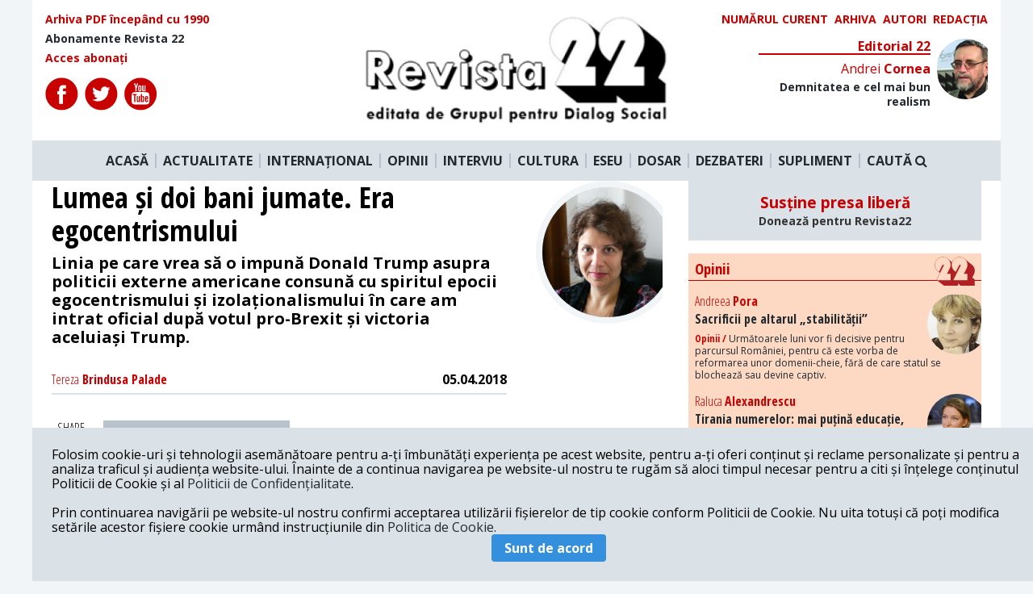

--- FILE ---
content_type: text/html; charset=UTF-8
request_url: https://revista22.ro/opinii/tereza-brindusa-palade/lumea-i-doi-bani-jumate-era-egocentrismului
body_size: 12227
content:
<!DOCTYPE html>

<html lang="en">
<head>
    <meta charset="utf-8">
    <meta http-equiv="X-UA-Compatible" content="IE=edge">
    <meta name="viewport" content="width=device-width, initial-scale=1.0, minimum-scale=1.0, maximum-scale=1.0, user-scalable=no"/>
    <meta name="robots" content="all">
    <meta name="HandheldFriendly" content="true"/>
    <meta name="csrf-token" content="ccd4IdmMv7EetsmwX9JIgmq3SWQUBM5nzc7O3KFi">
    <title>Revista 22</title>
    <meta name="copyright" content="Revista 22">
    <meta name="description"
          content=" Linia pe care vrea să o impună Donald Trump asupra politicii externe americane consună cu spiritul epocii egocentrismului și izolaționalismului în care am intrat oficial după votul pro-Brexit și victoria aceluiași Trump.">
    <meta name="keywords"
          content="Trump|siria|casa alba|sua|rusia|china|razboi comercial|amazon">
    <meta property="og:url" content="https://revista22.ro/opinii/tereza-brindusa-palade/lumea-i-doi-bani-jumate-era-egocentrismului"/>
    <meta property="og:type" content="article"/>
    <meta property="og:title"
          content="Lumea și doi bani jumate. Era egocentrismului | Revista 22"/>
    <meta property="og:description"
          content=" Linia pe care vrea să o impună Donald Trump asupra politicii externe americane consună cu spiritul epocii egocentrismului și izolaționalismului în care am intrat oficial după votul pro-Brexit și victoria aceluiași Trump."/>
    <meta property="og:image" content="/storage/HkMpAT85IfDopaPBKWaisxbeQS3Aytj33fPa8x00.png"/>
    <meta property="og:author" content="Revista 22"/>
    <meta property="og:locale" content="ro_RO"/>
    <meta property="fb:app_id" content="952983954757087" />

        <meta property="og:article:published_time" content="2018-04-05 00:00:00"/>
    <meta property="og:article:modified_time" content="2018-04-05 03:00:00"/>

    <link href="/css/app.css?id=757ddb36e77d27a96bd5" rel="stylesheet">
<script async src="https://pagead2.googlesyndication.com/pagead/js/adsbygoogle.js?client=ca-pub-3888727062976408"
     crossorigin="anonymous"></script>
<!-- Presshub -->
    <script>dataLayer = [];</script>
    <script src="https://revista22.ro/consent/config.js?v=3.0.7" type="text/javascript"></script>
    <meta charset="utf-8"/>
    <meta http-equiv="X-UA-Compatible" content="IE=edge"/>
    <meta name="viewport" content="width=device-width, initial-scale=1.0, minimum-scale=1.0, maximum-scale=1.0, user-scalable=no"/>
    <meta name="robots" content="all">
    <meta name="HandheldFriendly" content="true"/>
    <title>GDPR</title>
    <script>
        window.__cmp('getConsentData', 'vendorConsents', function(result) {
            console.log(result);
        });
        window.__cmp('getConsentData', null, function(result) {
            console.log(result.consentData);
        });
    </script>
    <script async='async' src='https://www.googletagservices.com/tag/js/gpt.js'></script>
    <script>
        var googletag = googletag || {};
        googletag.cmd = googletag.cmd || [];
    </script>
    <!-- <script>
        function isMobileDevice() {
            var ua = navigator.userAgent.toLowerCase();
            if (ua == null)
                return false;
            var match = new RegExp('iphone|ipod|android|blackberry|opera mini|opera mobi|nokia|symbian|windows ce|ppc;|iemobile|smartphone|up.browser|up.link|sonyericsson|motorola|tablet browser|midp|portalmmm|htc |htc_|htc-|sqh|hp |hp-|spv|palm|xda |xda_|vodafone|configuration/cldc|mmp|pocket|kindle|alcatel|samsung|sgh-|tianyu|openwave|wap_browser|wap browser|phone|asus');
            if (match.exec(ua) != null)
                return true;
            if (ua.length >= 4) {
                var match2 = new RegExp('acs-|amoi|benq|doco|eric|huaw|lct_|lg(-|/|_| |\w)*|leno|mobi|mot-|moto|nec-|pana|phil|sage|sams|sec-|sch-|sgh-|shar|sie-|sony|wap_|zte-');
                if (match2.exec(ua.substring(0, 4)) != null)
                    return true;
            }
            return false;
        }
        googletag.cmd.push(function() {
            if (isMobileDevice() === true) {
                googletag.defineSlot('/1011785/PressHUB/PH_970x250_top_site_billboard_p1', [[300, 50], [300, 100], [300, 250], [320, 50]], 'div-gpt-ad-1552075474831-0').addService(googletag.pubads());
                googletag.defineSlot('/1011785/PressHUB/PH_970x250_billboard_p2', [[320, 50], [300, 100], [300, 250], [300, 50]], 'div-gpt-ad-1552115443489-0').addService(googletag.pubads());
                googletag.defineSlot('/1011785/PressHUB/PH_300x250_sidebar_p1', [[300, 250]], 'div-gpt-ad-1552115578976-0').addService(googletag.pubads());
                googletag.defineSlot('/1011785/PressHUB/PH_300x250_sidebar_p2', [[300, 250]], 'div-gpt-ad-1552115751073-0').addService(googletag.pubads());
                googletag.defineSlot('/1011785/PressHUB/PH_300x250_sidebar_p3', [[300, 250]], 'div-gpt-ad-1550507280796-0').addService(googletag.pubads());
                googletag.defineSlot('/1011785/PressHUB/PH_580x400_intext_p1', [[300, 250]], 'div-gpt-ad-1550507336742-0').addService(googletag.pubads());
                googletag.defineSlot('/1011785/PressHUB/PH_580x400_intext_p2', [[300, 250]], 'div-gpt-ad-1550507454833-0').addService(googletag.pubads());
                googletag.defineSlot('/1011785/PressHUB/PH_580x400_intext_p3', [[300, 250]], 'div-gpt-ad-1550507508553-0').addService(googletag.pubads());
                googletag.defineSlot('/1011785/PressHUB/PH_580x400_finalarticol_p1', [[300, 250]], 'div-gpt-ad-1550507548972-0').addService(googletag.pubads());
            } else {
                googletag.defineSlot('/1011785/PressHUB/PH_970x250_top_site_billboard_p1', [[728, 90], [970, 250], [970, 90]], 'div-gpt-ad-1552075474831-0').addService(googletag.pubads());
                googletag.defineSlot('/1011785/PressHUB/PH_970x250_billboard_p2', [[728, 90], [970, 250], [970, 90]], 'div-gpt-ad-1552115443489-0').addService(googletag.pubads());
                googletag.defineSlot('/1011785/PressHUB/PH_300x250_sidebar_p1', [[300, 250], [300, 600]], 'div-gpt-ad-1552115578976-0').addService(googletag.pubads());
                googletag.defineSlot('/1011785/PressHUB/PH_300x250_sidebar_p2', [[300, 250], [300,600]], 'div-gpt-ad-1552115751073-0').addService(googletag.pubads());
                googletag.defineSlot('/1011785/PressHUB/PH_300x250_sidebar_p3', [[300, 250], [300, 600]], 'div-gpt-ad-1550507280796-0').addService(googletag.pubads());
                googletag.defineSlot('/1011785/PressHUB/PH_580x400_intext_p1', [[300, 250], [468, 250], [500, 160], [600, 160]], 'div-gpt-ad-1550507336742-0').addService(googletag.pubads());
                googletag.defineSlot('/1011785/PressHUB/PH_580x400_intext_p2', [[300, 250], [468, 250], [500, 160], [600, 160]], 'div-gpt-ad-1550507454833-0').addService(googletag.pubads());
                googletag.defineSlot('/1011785/PressHUB/PH_580x400_intext_p3', [[728, 90], [970, 250], [970, 90]], 'div-gpt-ad-1550507508553-0').addService(googletag.pubads());
                googletag.defineSlot('/1011785/PressHUB/PH_580x400_finalarticol_p1', [[300, 250], [580, 400], [468, 250], [500, 160], [600, 160], [600, 400]], 'div-gpt-ad-1550507548972-0').addService(googletag.pubads());
            }
            googletag.defineOutOfPageSlot('/1011785/PressHUB/PH_1x1_out_of_page', [1, 1], 'div-gpt-ad-1550574407152-0').addService(googletag.pubads());


            googletag.pubads().collapseEmptyDivs();
            googletag.pubads().setCentering(true);
            googletag.pubads().setTargeting('presshub', 'revista22');
            googletag.enableServices();
        });
    </script> -->
 <!-- Global site tag (gtag.js) - Google Analytics -->
<script async src="https://www.googletagmanager.com/gtag/js?id=UA-29339867-1"></script>
<script>
  window.dataLayer = window.dataLayer || [];
  function gtag(){dataLayer.push(arguments);}
  gtag('js', new Date());

  gtag('config', 'UA-29339867-1',{'anonymize_ip': true});
</script>

    <!-- <script async src="//pagead2.googlesyndication.com/pagead/js/adsbygoogle.js"></script>
    <script>
        (adsbygoogle = window.adsbygoogle || []).push({
            google_ad_client: "ca-pub-6506317937094325",
            enable_page_level_ads: true
        });
    </script>
    <script async custom-element="amp-auto-ads"
            src="https://cdn.ampproject.org/v0/amp-auto-ads-0.1.js">
    </script> -->

    <!-- Start GPT Async Tag -->
<!-- <script async='async' src='https://www.googletagservices.com/tag/js/gpt.js'></script>
<script>
  var gptadslots = [];
  var googletag = googletag || {cmd:[]};
</script>
<script>
  googletag.cmd.push(function() {
    //Adslot 1 declaration
    // gptadslots.push(googletag.defineSlot('/95005615/revista22/billboard', [[970,250],[300,250]], 'div-gpt-ad-2250541-1')
    //                          .addService(googletag.pubads()));
    //Adslot 2 declaration
    gptadslots.push(googletag.defineSlot('/95005615/revista22/box1', [[300,250]], 'div-gpt-ad-2250541-2')
                             .addService(googletag.pubads()));
    //Adslot 3 declaration
    gptadslots.push(googletag.defineSlot('/95005615/revista22/box2', [[300,250]], 'div-gpt-ad-2250541-3')
                             .addService(googletag.pubads()));

    googletag.pubads().collapseEmptyDivs();

    googletag.pubads().set('page_url', 'https://www.revista22.ro');

    googletag.enableServices();
  });
</script> -->
<!-- End GPT Async Tag -->

<script type="text/javascript" src="//thinkdigitalro.adocean.pl/files/js/ado.js"></script>
<script type="text/javascript">
/* (c)AdOcean 2003-2020 */
        if(typeof ado!=="object"){ado={};ado.config=ado.preview=ado.placement=ado.master=ado.slave=function(){};}
        ado.config({mode: "old", xml: false, consent: true, characterEncoding: true});
        ado.preview({enabled: true});
</script>

<script type="text/javascript">
/* (c)AdOcean 2003-2020, MASTER: thinkdigital_ro.revista22.ro.Desktop */
ado.master({id: 'mMbgOn4Jd99gawwJME8b3FZXYxElyBJFuflmJmm891D.37', server: 'thinkdigitalro.adocean.pl' });
</script>
    <script>
        loadADS = function() {
            /* (c)AdOcean 2003-2020, thinkdigital_ro.revista22.ro.Mobile.300x250_1 */
            setTimeout(function(){
                //ado.slave('adoceanthinkdigitalrokfkgkqlfoo', {myMaster: 'RKfm4rz20k6tU5.RTt_ov1SVYOOyuGMbj2FAJI8yX.7.w7' });
            }, 5000);
        }
    </script>
</head>

<body class="bg-grey-lighter">

<div class="" id="app">
<div id="fb-root"></div>
<div class="container mx-auto ">
    <div class="bg-white">
    <div class="row flex flex-row justify-between p-4">
        <div class="font-cond text-sm flex flex-col w-1/3">
            <a href="/arhiva" class="text-red font-bold mb-2">
                Arhiva PDF începând cu 1990
            </a>
            <a href="/pagina/abonamente-revista-22" class="font-bold mb-2">
                Abonamente Revista 22
            </a>
            <a href="" class="text-red font-bold">
                Acces abonați
            </a>

            <div class="flex mt-4">
                <a href="https://www.facebook.com/revista22.ro/" target="_blank" class="mr-2" rel="noreferrer">
                    <img src="/img/icons/fb.svg" alt="">
                </a>
                <a href="https://twitter.com/revista22" target="_blank" class="mr-2" rel="noreferrer">
                    <img src="/img/icons/twitter.svg" >
                </a>
                <a href="https://www.youtube.com/user/Revista22" target="_blank" class="mr-2" rel="noreferrer">
                    <img src="/img/icons/youtube.svg" >
                </a>
            </div>

        </div>

        <div class="logo mx-4 w-1/3">
            <a href="/">
                <img src="/img/logo.png" alt="">
            </a>
        </div>
        <div class="w-1/3">
            <div class="flex uppercase text-sm w-full justify-end">

                <a href="/revista/2026-01-20" class="text-red font-bold mr-2">
                    Numărul curent
                </a>

                <a href="/revista" class="text-red font-bold mr-2">
                    Arhiva
                </a>

                <a href="/autori" class="text-red font-bold mr-2">
                    Autori
                </a>

                <a href="/pagina/redactia" class="text-red font-bold">
                    Redacția
                </a>

            </div>

            <Editorial section="11"></Editorial>

        </div>

    </div>

    <nav class="main-nav flex bg-grey-light justify-center py-4 relative">
        <a href="/" class="font-bold px-2 border-r-2 border-grey">ACASĂ</a>
        <a href="/actualitate-interna" class="font-bold px-2 border-r-2 border-grey">ACTUALITATE</a>
        <a href="/international" class="font-bold px-2 border-r-2 border-grey">INTERNAȚIONAL</a>
        <a href="/opinii" class="font-bold px-2 border-r-2 border-grey">OPINII</a>
        <a href="/interviu" class="font-bold px-2 border-r-2 border-grey">INTERVIU</a>
        <a href="/cultura" class="font-bold px-2 border-r-2 border-grey">CULTURA</a>
        <a href="/eseu" class="font-bold px-2 border-r-2 border-grey">ESEU</a>
        <a href="/dosar" class="font-bold px-2 border-r-2 border-grey">DOSAR</a>
        <a href="/dezbateri-gds" class="font-bold px-2 border-r-2 border-grey">DEZBATERI</a>
        <a href="/suplimente" class="font-bold px-2 border-r-2 border-grey">SUPLIMENT</a>
        <a class="font-bold px-2 cursor-pointer" @click.prevent="searchOpen = !searchOpen">
                    CAUTĂ <i class="fa fa-search" aria-hidden="true"></i>
        </a>
    </nav>
    <div class="search w-full p-4 bg-grey-light" v-if="searchOpen" v-cloak>
        <form action="https://revista22.ro/search">
            <input type="text" class="w-full text-center py-3 bg-grey-lightest rounded text-black font-bold font-cond"
                   placeholder="Caută" name="q">
        </form>
    </div>

</div>

<!-- Async AdSlot 1 for Ad unit 'revista22/billboard' ### Size: [[970,250],[300,250]] -->
<!-- Adslot's refresh function: googletag.pubads().refresh([gptadslots[0]]) -->
<!-- <div id='div-gpt-ad-2250541-1' class="mx-auto flex justify-center my-4" >
  <script>
    googletag.cmd.push(function() { googletag.display('div-gpt-ad-2250541-1'); });
  </script>
</div> -->
<!-- End AdSlot 1 -->    
    <div class="mx-auto h-full bg-white">
        
    <div class="grid grid-columns-12 grid-gap-8 px-6">
        <div class="col-span-8">
            <div class="grid grid-columns-12 grid-gap-4">

                <div class="col-span-9">

                <h1 class="text-4xl font-cond font-bold mb-2">
                    Lumea și doi bani jumate. Era egocentrismului
                </h1>

                <p class="font-bold text-xl text-nw-grey">
                     Linia pe care vrea să o impună Donald Trump asupra politicii externe americane consună cu spiritul epocii egocentrismului și izolaționalismului în care am intrat oficial după votul pro-Brexit și victoria aceluiași Trump.
                </p>

                <div class="pb-2 text-nw-grey border-b-2  broder-black  flex mt-8  w-full font-bold">
                    <span class="font-cond mr-auto block text-red">
                        <span class="font-normal font-cond">Tereza</span> Brindusa Palade
                    </span>
                        05.04.2018
                                        </div>

                </div>


                    <div class="relative overflow-hidden col-span-3">
                        <img class="rounded-full border-8 absolute border-grey-lighter bg-grey-light " style="right: -20px" src="/storage/HkMpAT85IfDopaPBKWaisxbeQS3Aytj33fPa8x00.png"
                             alt="">
                    </div>


            </div>

            <div class="grid grid-columns-12 grid-gap-4 mt-8 relative">
  <div class="col-span-1 icons text-center ">
    <div class="sticky pin-t">
        <span class="mb-2 border-b-2 border-black block font-cond">SHARE</span>
        <a href="#" id="shareBtn" target="_blank" class="mt-2 block">
            <img src="https://revista22.ro/img/icons/color/fb.svg" alt="">
        </a>
        <a href="https://twitter.com/share?text=Lumea și doi bani jumate. Era egocentrismului&amp;url=https://revista22.ro/opinii/tereza-brindusa-palade/lumea-i-doi-bani-jumate-era-egocentrismului&amp;hashtags=Trump,siria,casa alba,sua,rusia,china,razboi comercial,amazon" target="_blank" class="mt-2 block">
            <img src="https://revista22.ro/img/icons/color/twitter.svg" alt="">
        </a>
        <a href="https://www.linkedin.com/shareArticle?mini=true&amp;url=https://revista22.ro/opinii/tereza-brindusa-palade/lumea-i-doi-bani-jumate-era-egocentrismului&amp;title=Lumea și doi bani jumate. Era egocentrismului&amp;summary= Linia pe care vrea să o impună Donald Trump asupra politicii externe americane consună cu spiritul epocii egocentrismului și izolaționalismului în care am intrat oficial după votul pro-Brexit și victoria aceluiași Trump." target="_blank" class="mt-2 block">
            <img src="https://revista22.ro/img/icons/color/linkedin.svg" alt="">
        </a>
        <a href="#comments" class="mt-2 block relative txt-center">
            <span class="ml-2 font-cond font-bold text-sm text-red absolute" style="top:7px; left:10px">5</span>
            <img src="https://revista22.ro/img/icons/color/comments.svg" alt="">
        </a>
    </div>
</div>    <div class="tw22-main col-span-11">
        <div class="tw2-content text-left">
            <div class="tw2-article-content font-arial text-xl">
                <div class="float-left mr-4 mb-2  w-1/3 bg-grey p-4">
        <h4 class="text-xl uppercase mb-4 font-cond text-red">De același autor</h4>
    <sametopic article="70270482" url="/api/sameauthor/"></sametopic>
    </div>
                    <p>&nbsp;</p>

<p>&nbsp;</p>

<p>&nbsp;</p>

<p>&nbsp;</p>

<p>Spre uimirea Pentagonului, a Consiliului Național de Securitate și a Departamentului de Stat &ndash; și spre consternarea aliaților kurzi &ndash;, imprevizibilul Donald Trump a anunțat de cur&acirc;nd că SUA &icirc;și va retrage trupele angajate &icirc;n Siria &icirc;n coaliția &icirc;mpotriva Statului Islamic. Trump a decis să &icirc;nghețe și fondurile americane pentru reconstrucția post-belică din această țară devastată, de care ar trebui &bdquo;să se ocupe alții&rdquo;. Anunțul retragerii trupelor a fost justificat cu o logică de contabil, prin lipsa &bdquo;beneficiilor&rdquo; pentru SUA a fondurilor investite &icirc;n campania militară din Siria. Au urmat, la Casa Albă, niște confruntări tensionate &icirc;ntre Trump și consilierii săi pe probleme de securitate &ndash; cu toții convinși că o retragere prematură din războiul sirian e cel puțin hazardată. SUA &icirc;și va menține trupele din Siria, s-a decis &icirc;n final, dar numai pentru scurtă vreme.</p>

<p>&nbsp;</p>

<p>&nbsp;&nbsp; Linia pe care vrea să o impună Donald Trump asupra politicii externe americane consună cu spiritul epocii egocentrismului și izolaționalismului &icirc;n care am intrat oficial după votul pro-Brexit și victoria aceluiași Trump. Consună și cu voința comună a lui Erdogan, Rohani și Putin, afirmată &icirc;n &icirc;nt&acirc;lnirea lor recentă de la Ankara, de a vedea trupele americane părăsind Siria &ndash; Erdogan pentru a pune capăt ambițiilor teritoriale ale kurzilor, iar Rohani și Putin pentru a sprijini consolidarea post-belică a lui Bashar al-Assad. Practic, deciziile lui Trump convin de minune politicii externe a Rusiei, Turciei și Iranului, precum și liderului de la Damasc.</p>

<p>&nbsp;</p>

<p>&nbsp;&nbsp; Cu această filozofie egocentrică, Trump nu face dec&acirc;t să abandoneze și mai clar principiile bazate pe cooperare internațională și solidaritate ce au consolidat alianțele occidentale după Al Doilea Război Mondial. De atunci, efortul ONU a fost susținut masiv &icirc;n special de Statele Unite. Filozofia &bdquo;America first&rdquo; &ndash; ce are tot felul de replici europene ca &bdquo;Hungary first&rdquo; sau &bdquo;Italians first&rdquo; &ndash; sfidează &icirc;n schimb vechea ordine liberală și &icirc;ncepe, iată, să influențeze dinamica relațiilor internaționale.&nbsp;</p>

<p>&nbsp;</p>

<p>&nbsp; &nbsp; Principalii beneficiari ai retragerii izolaționist-egocentrice a SUA orchestrate de președintele Trump sunt așadar dictatorii din Rusia, Turcia și Iran. La această politică se adaugă tarifele protecționiste prin care SUA se războiește comercial cu China. Și alte acțiuni discutabile ale aceluiași Trump, cum ar fi de pildă rafalele sale recente pe Twitter &icirc;mpotriva &nbsp;retailer-ului online Amazon &ndash; Trump susține astfel implicit concurența chineză, mai ales pe&nbsp; &nbsp;rivalul asiatic al Amazon-ului, Alibaba. &Icirc;n paralel, Unchiul Sam vrea să construiască ziduri la frontiere, &icirc;n timp ce China crește economic prin extinderea relațiilor comerciale și construirea de drumuri &icirc;ntre continente. Pe scurt, China tinde să devină noul ambasador al globalizării, profit&acirc;nd de voința de retragere a Americii &icirc;n era Trump.&nbsp;</p>

<p>&nbsp;</p>

<p>&nbsp; &nbsp; Administrația Trump a numit oficial China și Rusia &bdquo;puteri revizioniste&rdquo;. Trump e &icirc;nsă funciar lipsit de o strategie coerentă de a se confrunta cu acest revizionism și privește politica acestor state &icirc;n stilul său naționalist-egocentric tipic, doar ca pe niște provocări la adresa SUA. &Icirc;n realitate, revizionismul de la Răsărit, susținut de egocentrismul politicii sale care slăbește Occidentul, e o provocare și pentru ordinea globală. O ordine mondială dominată de o țară precum China și lăsată la cheremul Rusiei expansioniste e dezirabilă numai dacă o privești din perspectiva &icirc;ngustă a oligarhilor ruși sau a afaceriștilor chinezi. Nici egocentrismele europene nu folosesc dec&acirc;t unor minorități. De pildă, &icirc;n Italia s-a ajuns, cu retorica &bdquo;Italians first&rdquo;, la ascensiunea periculoasă pentru stabilitatea UE a unor partide extremiste și populiste ca Lega (un partid &icirc;nfrățit cu Frontul Național al Marinei Le Pen) și M5S (o mișcare populistă eurosceptică).</p>

<p>&nbsp;</p>

<p>&nbsp;&nbsp; Lumea &icirc;n care se răsp&acirc;ndesc politicile egocentric-izolaționiste &icirc;n detrimentul cooperării nu arată deloc magnific și nici nu pare să conducă la jocuri &bdquo;win-win&rdquo;. O asemenea lume poate favoriza norme internaționale arbitrare, dacă țări autoritare ce prosperă economic ajung să-și impună puterea asupra actorilor mai slabi. Individualismele colective au permis &icirc;n trecut ascensiunea lui Hitler și au trecut cu vederea crimele lui Stalin sau n-au reușit să vadă dec&acirc;t prea t&acirc;rziu duplicitatea Kremlinului. Și, mai devreme sau mai t&acirc;rziu, confruntarea cu actori non-democratici care prosperă și vor să schimbe regulile jocului și să domine lumea e inevitabilă. America a &icirc;nvățat, după două războaie mondiale, lecția amară că izolaționismul egocentric nu e niciodată răspunsul potrivit pe o scenă internațională dominată de tirani cu ambiții expansioniste.</p>

<p>&nbsp;</p>

<p>&nbsp;&nbsp; Ronald Reagan era pe deplin conștient de aceste lecții ale istoriei și politica sa externă a dovedit-o. Dar, &icirc;ntre timp, după războaiele epuizante din Afganistan și Irak, pentru a nu mai vorbi de coaliția &icirc;mpotriva Statului Islamic, americanii au obosit să mai intervină &icirc;n treburile altora. Donald Trump nu e o cauză, ci un simptom al epuizării. Excentric, rebel față de ordinea globală liberală și programatic neinteresat de dificultățile altor țări, Trump pare deopotrivă un simptom al extenuării și al amneziei istorice. Dar dacă, pe acest fond, SUA &icirc;ngăduie expansiunea unor &bdquo;puteri revizioniste&rdquo;, mai devreme sau mai t&acirc;rziu va plăti costurile izolaționismului său. Dacă practică, sub conducerea unui lider lipsit de viziune ca Trump, o politică sinucigașă &icirc;n calitate de lider global, modelul chinezesc va cuceri nestingherit lumea, ajung&acirc;nd probabil să preia și rolul arbitrului internațional rezervat Unchiului Sam după Al Doilea Război Mondial. Și &icirc;nlocuind &icirc;n acest proces și valorile democrației liberale cu un tip de organizare politică cu care diverși lideri autoritari din lume se m&acirc;ndresc deja: ordinea iliberală. Fără libertate de exprimare, fără domnia legii, fără separația puterilor, fără drepturi pentru minoritari și oameni vulnerabili.</p>

<p>&nbsp;</p>

<p>&nbsp;&nbsp; Altfel spus, lumea poate recădea &icirc;n &bdquo;starea naturală&rdquo; a domniei celui mai puternic. &Icirc;ntr-o asemenea lume, dragostea de libertate a cetățenilor americani ar fi dată uitării. &Icirc;n timp ce americanii &icirc;și trimit trupele să păzească granița cu Mexicul, chinezii reconstruiesc Drumul Mătăsii. Americanii au exportat libertatea și drepturile omului &ndash; chinezii exportă bunuri de consum la cele mai mici prețuri. Și mulți văd &icirc;n &bdquo;Visul Chinezesc&rdquo; o proiecție a viitorului, uit&acirc;nd de represiunea politică din țara condusă cu m&acirc;nă forte de Xi Jinping. Deși, ne putem consola, mai sunt și alți candidați la statutul de lider global, &icirc;n vidul generat de politica lui Trump: Europa, Canada, Japonia. Democrația liberală nu a murit. Dar orice &icirc;nchidere izolaționistă &icirc;i pune viața &icirc;n pericol.&nbsp;</p>

<p>&nbsp; &nbsp;</p>

<p>&nbsp;</p>

                         </div>
        </div>
    </div>
</div>

            <div class="flex w-full mt-8 mb-2">
            <span class="text-xl uppercase mb-4 font-cond font-bold mr-2 text-red">
                TAGS:
            </span>
            <div class="flex flex-wrap">
                            <a href="/tag/trump">
                    <span class="uppercase font-cond font-bold px-2 mr-2 mb-2 block bg-grey text-black text-xl">Trump</span>
                </a>
                            <a href="/tag/siria">
                    <span class="uppercase font-cond font-bold px-2 mr-2 mb-2 block bg-grey text-black text-xl">siria</span>
                </a>
                            <a href="/tag/casa-alba">
                    <span class="uppercase font-cond font-bold px-2 mr-2 mb-2 block bg-grey text-black text-xl">casa alba</span>
                </a>
                            <a href="/tag/sua">
                    <span class="uppercase font-cond font-bold px-2 mr-2 mb-2 block bg-grey text-black text-xl">sua</span>
                </a>
                            <a href="/tag/rusia">
                    <span class="uppercase font-cond font-bold px-2 mr-2 mb-2 block bg-grey text-black text-xl">rusia</span>
                </a>
                            <a href="/tag/china">
                    <span class="uppercase font-cond font-bold px-2 mr-2 mb-2 block bg-grey text-black text-xl">china</span>
                </a>
                            <a href="/tag/razboi-comercial">
                    <span class="uppercase font-cond font-bold px-2 mr-2 mb-2 block bg-grey text-black text-xl">razboi comercial</span>
                </a>
                            <a href="/tag/amazon">
                    <span class="uppercase font-cond font-bold px-2 mr-2 mb-2 block bg-grey text-black text-xl">amazon</span>
                </a>
                        </div>
            </div>

            <comments :article="70270482"></comments>

                            <div class="samesection bg-grey-lighter p-4">
                    <h4 class="text-xl uppercase mb-4 font-cond text-red">Mai multe articole din secțiunea actualitate internă</h4>
                    <div class="grid grid-columns-4 grid-gap-4">
                        <a href="/actualitate-interna/romania-rezultat-istoric-la-campionatele-eurasiatice-de-debate-din-istanbul">
                <figure class="img-crop img-43 relative z-0">
                    <img class="w-full"
                         src="https://revista22.ro/storage/storage/media/2026/01/Foto debate.jpeg"
                         alt="">
                </figure>
                <div class="font-cond font-bold py-2">
                    România, rezultat istoric la Campionatele EurAsiatice de Debate din Istanbul
                </div>
            </a>
                                <a href="/actualitate-interna/ministrul-psd-al-justitiei-radu-marinescu-si-a-plagiat-56-din-teza-de-doctorat">
                <figure class="img-crop img-43 relative z-0">
                    <img class="w-full"
                         src="https://revista22.ro/storage/storage/media/2026/01/Marinescu, PSD justitie.jpeg"
                         alt="">
                </figure>
                <div class="font-cond font-bold py-2">
                    Ministrul PSD al Justiției, Radu Marinescu, și-a plagiat 56% din teza de doctorat
                </div>
            </a>
                                <a href="/actualitate-interna/legea-pensiilor-magistratilor-blocata-din-nou-de-judecatorii-propusi-de-psd-in-ccr">
                <figure class="img-crop img-43 relative z-0">
                    <img class="w-full"
                         src="https://revista22.ro/storage/storage/media/2023/08/ccr.jpg"
                         alt="">
                </figure>
                <div class="font-cond font-bold py-2">
                    Legea pensiilor magistraților, blocată din nou de judecătorii propuși de PSD în CCR
                </div>
            </a>
                                <a href="/actualitate-interna/zeci-de-ziaristi-institutii-si-ong-uri-protesteaza-public-impotriva-atacurilor-la-adresa-recorder">
                <figure class="img-crop img-43 relative z-0">
                    <img class="w-full"
                         src="https://revista22.ro/storage/storage/media/2019/05/toti ptr justitie.jpeg"
                         alt="">
                </figure>
                <div class="font-cond font-bold py-2">
                    Zeci de ziariști, instituții și ONG-uri protestează public împotriva atacurilor la adresa Recorder
                </div>
            </a>
                                <a href="/actualitate-interna/cristi-danilet-a-castigat-la-cedo-judecatorii-se-pot-exprima-in-chestiuni-de-interes-public">
                <figure class="img-crop img-43 relative z-0">
                    <img class="w-full"
                         src="https://revista22.ro/storage/storage/media/2025/12/Cristi Danile.jpg"
                         alt="">
                </figure>
                <div class="font-cond font-bold py-2">
                    Cristi Danileț a câștigat la CEDO: Judecătorii se pot exprima în chestiuni de interes public
                </div>
            </a>
                                <a href="/actualitate-interna/gds-isi-exprima-solidaritatea-cu-magistratii-care-au-ales-sa-vorbeasca">
                <figure class="img-crop img-43 relative z-0">
                    <img class="w-full"
                         src="https://revista22.ro/storage/storage/media/2020/09/gds sigla.jpg"
                         alt="">
                </figure>
                <div class="font-cond font-bold py-2">
                    GDS își exprimă solidaritatea cu magistrații care au ales să vorbească
                </div>
            </a>
                                <a href="/actualitate-interna/peste-800-de-magistrati-ii-sustin-pe-judecatorii-care-denunta-abuzurile-din-justitie">
                <figure class="img-crop img-43 relative z-0">
                    <img class="w-full"
                         src="https://revista22.ro/storage/storage/media/2025/12/foto pag 6 Maci.jpg"
                         alt="">
                </figure>
                <div class="font-cond font-bold py-2">
                    Peste 800 de magistrați îi susțin pe judecătorii care denunță abuzurile din justiție
                </div>
            </a>
                                <a href="/actualitate-interna/cine-este-judecatoarea-raluca-morosanu-cea-a-criticat-in-fata-conducerea-cab">
                <figure class="img-crop img-43 relative z-0">
                    <img class="w-full"
                         src="https://revista22.ro/storage/storage/media/2025/12/Curtea de apel bucuresti - jud Morosanu.jpg"
                         alt="">
                </figure>
                <div class="font-cond font-bold py-2">
                    Cine este judecătoarea Raluca Moroșanu, cea a criticat în față conducerea CAB
                </div>
            </a>
            </div>


                </div>
            
    </div>
     <div class="col-span-4">
            <!-- <div style="width: 300px; height: 250px;" class="block mx-auto mb-4  flex justify-center">

<div id='div-gpt-ad-2250541-2'>
  <script>
    googletag.cmd.push(function() { googletag.display('div-gpt-ad-2250541-2'); });
  </script>
</div>

</div> -->

<div style="background: #dae1e7; text-align: center; padding: 1rem; margin-bottom: 1rem">
    <h3>
        <a href="/pagina/sustine-presa-libera" style="color: #c80000">Susține presa liberă<br><small style="font-size: .75em; color: #333;">Donează pentru Revista22</small></a>
    </h3>
</div>

<div class="bg-bej relative mb-4">
    <h3 class="font-bold font-cond border-b border-red mb-4 relative text-red pl-2 pt-2 pb-1">
        Opinii
        <img src="/img/22-red.svg" class="absolute pin-r mr-2 -mt-1" width="50" alt="">
    </h3>
    <main-opinii section="4"></main-opinii>
</div>
<!-- <div id="pnl-ads-div-insidearticle">
  <script>
    window.googletag = window.googletag || {cmd: []};
    googletag.cmd.push(function() {
    googletag.defineSlot('/21852700543/revista22/300x250', [300, 250], 'pnl-ads-div-insidearticle').addService(googletag.pubads());
    googletag.enableServices();
    googletag.display('pnl-ads-div-insidearticle');
    });
  </script>
</div> -->

<!-- <div id="adoceanthinkdigitalrokfkgkqlfoo"></div>
<script type="text/javascript">
/* (c)AdOcean 2003-2020, thinkdigital_ro.revista22.ro.Mobile.300x250_1 */
ado.slave('adoceanthinkdigitalrokfkgkqlfoo', {myMaster: 'RKfm4rz20k6tU5.RTt_ov1SVYOOyuGMbj2FAJI8yX.7.w7' });
</script> -->

<!-- <a href="https://www.moraruprimar.ro/"><img src="/img/reclama/mica.jpg" alt="Andrian Moraru" width="300" height="250"></a> -->

<!-- <a href="https://www.facebook.com/pnl.ro/"><img src="/img/reclama/mica.jpg" alt="Partidul Naţional Liberal" width="300" height="250"></a> -->

<div id="adoceanthinkdigitalrowbommletka"></div>
<script type="text/javascript">
/* (c)AdOcean 2003-2020, thinkdigital_ro.revista22.ro.Desktop.300x250_300x600_1 */
ado.slave('adoceanthinkdigitalrowbommletka', {myMaster: 'mMbgOn4Jd99gawwJME8b3FZXYxElyBJFuflmJmm891D.37' });
</script><div class="relative">
    <h3 class="font-bold font-cond border-b border-red mb-4 relative text-red pl-2 pt-2 pb-1">
           RECOMANDAREA EDITORILOR
            <img src="/img/22-red.svg" class="absolute pin-r mr-2 -mt-1" width="50" alt="">
    </h3>

     <recomandari section="1"></recomandari>
     <recomandari section="2"></recomandari>

</div>

<!--START TAG MONITORIZARE-->
<script type="text/javascript" src="https://synocdn.com/js/syno_score_mipo.js"></script>
<script>
var ssObj = window.synoScore || (window.parent?window.parent.synoScore:0);
if(ssObj){
    ssObj.reportImp('07fe2a80919375106d700ec52205942cd4d127b1.png','1180496');
}
</script>
<!--SFARSIT TAG MONITORIZARE-->

<!-- <div id="reclama-300">
  <script>
    window.googletag = window.googletag || {cmd: []};
    googletag.cmd.push(function() {
    googletag.defineSlot('/21852700543/revista22/300x600', [300, 600], 'reclama-300').addService(googletag.pubads());
    googletag.enableServices();
    googletag.display('reclama-300');
    });
  </script>
</div> -->

<!-- <div id="adoceanthinkdigitalrowbommletka"></div>
<script type="text/javascript">
/* (c)AdOcean 2003-2020, thinkdigital_ro.revista22.ro.Desktop.300x250_300x600_1 */
ado.slave('adoceanthinkdigitalrowbommletka', {myMaster: 'mMbgOn4Jd99gawwJME8b3FZXYxElyBJFuflmJmm891D.37' });
</script> -->

<!-- <a href="https://www.moraruprimar.ro/"><img src="/img/reclama/medie.jpg" alt="Andrian Moraru" width="300" height="600"></a> -->


<!-- <a href="https://www.facebook.com/pnl.ro/"><img src="/img/reclama/medie.jpg" alt="Partidul Naţional Liberal" width="300" height="600"></a> -->

<div id="adoceanthinkdigitalrotcftpiohez"></div>
<script type="text/javascript">
/* (c)AdOcean 2003-2020, thinkdigital_ro.revista22.ro.Desktop.300x250_300x600_2 */
ado.slave('adoceanthinkdigitalrotcftpiohez', {myMaster: 'mMbgOn4Jd99gawwJME8b3FZXYxElyBJFuflmJmm891D.37' });
</script>
<!-- <div style="width: 300px; height: 250px;" class="block mx-auto mb-4  flex justify-center">

<div id='div-gpt-ad-2250541-3'>
  <script>
    googletag.cmd.push(function() { googletag.display('div-gpt-ad-2250541-3'); });
  </script>
</div>

</div> -->


<div class="bg-bej my-4">
    <h3 class="font-bold font-cond border-b border-red mb-4 text-red pl-2 pt-2 pb-1 relative">
        Bref
        <img src="/img/22-red.svg" class="absolute pin-r mr-2 -mt-1" width="50" alt="">
    </h3>
    <category category="bref"></category>

    <h3 class="font-bold border-b border-red mb-4 text-red pl-2 pt-2 pb-1 relative">
        Media Culpa
        <img src="/img/22-red.svg" class="absolute pin-r mr-2 -mt-1" width="50" alt="">
    </h3>
    <category category="media-culpa"></category>

    <h3 class="font-bold font-cond border-b border-red mb-4 text-red pl-2 pt-2 pb-1 relative">
        Vis a Vis
        <img src="/img/22-red.svg" class="absolute pin-r mr-2 -mt-1" width="50" alt="">
    </h3>
    <category category="vis-a-vis"></category>
</div>

<!-- <div style="width: 300px; height: 600px;" class="bg-grey block mx-auto mb-4  flex justify-center"></div> -->

<div class="bg-bej relative mb-4">
         <h3 class="font-bold font-cond border-b border-red mb-4 relative text-red pl-2 pt-2 pb-1">
            Opinii
            <img src="/img/22-red.svg" class="absolute pin-r mr-2 -mt-1" width="50" alt="">
        </h3>
        <opinii url="/api/getopinii?limit=7"></opinii>
</div>
        </div>
</div>



    </div>

     <div class="bg-white border-t border-red grid grid-columns-3 grid-gap-8 ">

    <div class="p-4">
        <h4 class="font-bold mb-2 text-xl text-red">Redacția</h4>
        <p class="text-left font-cond font-sm mb-2">
        Calea Victoriei 120, Sector 1, Bucuresti, Romania <br>
        Tel: +4021 3112208 <br>
        Fax: +4021 3141776 <br>
        Email: <a href="/cdn-cgi/l/email-protection" class="__cf_email__" data-cfemail="235146474240574a42635146554a50574211110d514c">[email&#160;protected]</a>
        </p>
        <img width="75" src="/img/22.svg"/>
        <p class="font-bold font-cond mt-2">
            Revista 22 este editata de <br>
            <span class="text-red font-cond">Grupul pentru Dialog Social</span>
        </p>
    </div>

    <div class="p-4 relative" style="background:#9E9595">
        <h4 class="font-bold mb-2 text-xl text-red">Abonamente ediția tipărită</h4>
        <p class="font-cond text-white text-sm font-bold">
            Abonamente interne cu <br>
            expediere prin poștă<br><br>
            45 lei pe 3 luni<br>
            80 lei pe 6 luni<br>
            150 lei pe 1 an<br><br>

            Abonamente interne cu <br>
            ridicare de la redacție<br><br>
            36 lei pe 3 luni<br>
            62 lei pe 6 luni<br>
            115 lei pe 1 an
        </p>
        <img class="absolute pin-b pin-r z-10 -mr-4" style="" src="/img/icon-rev.png"/>
    </div>

    <div class="p-4">
        <h4 class="font-bold mb-2 text-xl text-red">Abonare la newsletter</h4>
    </div>

</div>

<div class="text-center text-red text-small font-bold font-cond py-4">
      © 2026 Revista 22
</div>

    <div class="fixed z-50 bg-grey-light pin-b w-full flex flex-wrap items-center p-6" id="footercookies"
         v-show="cookieBar" style="display: none">

        <div class=" ">
            Folosim cookie-uri și tehnologii asemănătoare pentru a-ți îmbunătăți experiența pe acest website, pentru
            a-ți oferi conținut și reclame personalizate și pentru a analiza traficul și audiența website-ului.
            Înainte de a continua navigarea pe website-ul nostru te rugăm să aloci timpul necesar pentru a citi și
            înțelege conținutul Politicii de Cookie și al <a href="/pagina/politica-de-confidentialitate"
                                                             target="_blank">Politicii de Confidențialitate</a>.
            <br><br>

            Prin continuarea navigării pe website-ul nostru confirmi acceptarea utilizării fișierelor de tip cookie
            conform Politicii de Cookie. Nu uita totuși că poți modifica setările acestor fișiere cookie urmând
            instrucțiunile din <a href="/pagina/politica-de-confidentialitate" target="_blank">Politica de
                Cookie.</a> <br>


        </div>

        <button class="bg-blue hover:bg-blue-dark text-white mx-auto font-bold py-2 px-4 rounded"
                v-on:click="giveConsent()">Sunt de acord
        </button>


    </div>


</div>
</div>

<script data-cfasync="false" src="/cdn-cgi/scripts/5c5dd728/cloudflare-static/email-decode.min.js"></script><script src="/js/app.js?id=00f5efaddcaae951ac69"></script>

<script>
    window.fbAsyncInit = function () {
        FB.init({
            appId: '952983954757087',
            autoLogAppEvents: true,
            xfbml: true,
            version: 'v2.11'
        });
    };
    (function (d, s, id) {
        var js, fjs = d.getElementsByTagName(s)[0];
        if (d.getElementById(id)) return;
        js = d.createElement(s);
        js.id = id;
        js.src = 'https://connect.facebook.net/en_US/sdk.js#xfbml=1&version=v3.0&appId=952983954757087&autoLogAppEvents=1';
        fjs.parentNode.insertBefore(js, fjs);
    }(document, 'script', 'facebook-jssdk'));
</script>



    <script async>
        document.getElementById('shareBtn').onclick = function () {
            event.preventDefault();
            FB.ui({
                method: 'share',
                display: 'popup',
                href: 'https://revista22.ro/opinii/tereza-brindusa-palade/lumea-i-doi-bani-jumate-era-egocentrismului',
            }, function (response) {
            });
        }
    </script>

<!-- <amp-auto-ads type="adsense"
              data-ad-client="ca-pub-6506317937094325">
</amp-auto-ads> -->
<script>
    document.getElementById('shareBtn').onclick = function () {
        event.preventDefault();
        FB.ui({
            method: 'share',
            display: 'popup',
            href: 'https://revista22.ro/opinii/tereza-brindusa-palade/lumea-i-doi-bani-jumate-era-egocentrismului',
        }, function (response) {
        });
    }
</script>

<script>
    function nodeScriptReplace(node) {
        if ( nodeScriptIs(node) === true ) {
            node.parentNode.replaceChild( nodeScriptClone(node) , node );
        }
        else {
            var i = -1, children = node.childNodes;
            while ( ++i < children.length ) {
                nodeScriptReplace( children[i] );
            }
        }

        return node;
    }
    function nodeScriptClone(node){
        var script  = document.createElement("script");
        script.text = node.innerHTML;

        var i = -1, attrs = node.attributes, attr;
        while ( ++i < attrs.length ) {
            script.setAttribute( (attr = attrs[i]).name, attr.value );
        }
        return script;
    }

    function nodeScriptIs(node) {
        return node.tagName === 'SCRIPT';
    }

    $(document).ready(function () {
        $('code').each(function () {
            var code = this;
            var div = document.createElement('div');
            div.innerHTML = code.innerText;
            code.parentElement.replaceChild(div, code);

            nodeScriptReplace(div);
        })
    })
</script>
<script defer src="https://static.cloudflareinsights.com/beacon.min.js/vcd15cbe7772f49c399c6a5babf22c1241717689176015" integrity="sha512-ZpsOmlRQV6y907TI0dKBHq9Md29nnaEIPlkf84rnaERnq6zvWvPUqr2ft8M1aS28oN72PdrCzSjY4U6VaAw1EQ==" data-cf-beacon='{"version":"2024.11.0","token":"9ef2df95262c4594abd467f72940f731","r":1,"server_timing":{"name":{"cfCacheStatus":true,"cfEdge":true,"cfExtPri":true,"cfL4":true,"cfOrigin":true,"cfSpeedBrain":true},"location_startswith":null}}' crossorigin="anonymous"></script>
</body>
</html>


--- FILE ---
content_type: text/html; charset=utf-8
request_url: https://www.google.com/recaptcha/api2/aframe
body_size: 267
content:
<!DOCTYPE HTML><html><head><meta http-equiv="content-type" content="text/html; charset=UTF-8"></head><body><script nonce="pCeTLf_1RlEiPo0PXZqbbQ">/** Anti-fraud and anti-abuse applications only. See google.com/recaptcha */ try{var clients={'sodar':'https://pagead2.googlesyndication.com/pagead/sodar?'};window.addEventListener("message",function(a){try{if(a.source===window.parent){var b=JSON.parse(a.data);var c=clients[b['id']];if(c){var d=document.createElement('img');d.src=c+b['params']+'&rc='+(localStorage.getItem("rc::a")?sessionStorage.getItem("rc::b"):"");window.document.body.appendChild(d);sessionStorage.setItem("rc::e",parseInt(sessionStorage.getItem("rc::e")||0)+1);localStorage.setItem("rc::h",'1769607659162');}}}catch(b){}});window.parent.postMessage("_grecaptcha_ready", "*");}catch(b){}</script></body></html>

--- FILE ---
content_type: application/javascript; charset=utf-8
request_url: https://revista22.ro/consent/config.js?v=3.0.7
body_size: 2637
content:
/* v3.0.7 */
var GOOGLE_PUBVENDOR_ID = 1001;
var SATI_PUBVENDOR_ID = 412;
var currentHost = 'http' + ('https:' === location.protocol ? 's://' : '://') + window.location.hostname + '/consent';
var currentHost = scriptsHost = 'http' + ('https:' === location.protocol ? 's://' : '://') + window.location.hostname + '/consent'; 
var redirHost = 'http' + ('https:' === location.protocol ? 's://' : '://') + window.location.hostname + '/';
var TRACKING_IMG_LINK = '';
var TRACKING_POPUP_LINK = '';
var cmpVersion = '?v=3.0.7';
var publisherName = 'revista22.ro',
    publisherLogo = 'https://revista22.ro/img/logo.png',
    termsLink = 'https://revista22.ro//pagina/politica-de-confidentialitate',
    cookiesLink = 'https://revista22.ro//pagina/politica-de-confidentialitate',
    policyLink = 'https://revista22.ro//pagina/politica-de-confidentialitate';

var elem = document.createElement('script');
elem.src = currentHost + '/cmp.bundle.js' + cmpVersion, elem.async = !0, elem.type = 'text/javascript';
var scpt = document.getElementsByTagName('script')[0];
scpt.parentNode.insertBefore(elem, scpt);

var config = {
    'Display UI': 'always',
    'Non-Consent Display Frequency': 1,
    'Display Persistent Consent Link': true,
    'Persistent Consent Link Location': 3, //[1 - top left, 2 - top right, 3 - bottom right, 4 - bottom left]
    'No Option': false,
    'Publisher Name': publisherName,
    'Publisher Logo': publisherLogo,
    'Publisher Purpose IDs': [1, 2, 3, 4, 5],
    'Consent Scope': 'service',

    'Initial Screen Title Text': '&nbsp;',
    'Custom Links Displayed on Initial Screen': [
        '[Termeni și condiții](' + termsLink + ')',
        '[Politica privind cookies](' + cookiesLink + ')',
        '[Politica de confidențialitate](' + policyLink + ')',
    ],
    'Initial Screen Reject Button Text': 'Refuz',
    'Initial Screen Accept Button Text': 'Da, am ințeles',
    'Initial Screen Purpose Link Text': 'Mai multe detalii',
    'Initial Screen Title Text Option': 3,
    'Initial Screen Body Text Option': 1,
    'Initial Screen Body Text': publisherName + ' își finanțează întregul conținut jurnalistic prin publicitate. Partenerii noștri folosesc tehnologii precum cookie-urile de pe website-ul nostru pentru a personaliza reclamele pentru tine. În felul ăsta, tu vezi reclame mai relevante. Prin acceptarea cookie-urilor, ne ajuți să folosim aceste tehnologii în continuare pe site.<br /><br />Îți mulțumim pentru acest accept și îți reamintim că îți poți schimba oricând opțiunea printr-o simplă revenire pe site!',

    'Purpose Screen Enable All Button Text': 'Accept toate',
    'Purpose Screen Vendor Link Text': 'Vezi toată lista',
    'Purpose Screen Cancel Button Text': 'Anulare',
    'Purpose Screen Save and Exit Button Text': 'Salvează preferințe',
    'Purpose Screen Title Text': 'Avem nevoie de acceptul tău!',
    'Purpose Screen Header Title Text': 'Setări confidențialitate',
    'Purpose Screen Body Text': 'Poți să îți alegi preferințele de consimțământ și să determini modul în care dorești ca datele tale să fie utilizate în funcție de scopurile de mai jos. Poți să îți stabilești preferințele pentru tine independent de cele ale partenerilor terță parte. Fiecare categorie are o descriere pentru a ști cum folosim noi și partenerii noștri datele tale. Apreciem acceptul tău, și garantăm că datele tale sunt permanent în siguranță.',

    'Vendor Screen Title Text': 'Avem nevoie de acceptul tău!',
    'Vendor Screen Body Text': 'Poți să îți stabilești preferințele de aprobare pentru fiecare companie terță cu care colaborăm direct sau indirect, din lista de mai jos. Poți extinde fiecare element de listă al companiei pentru a vedea în ce scop utilizează datele și pentru a te ajuta să alegi. În unele cazuri, companiile pot dezvălui că utilizează datele tale fără a cere consimțământul tău, pe baza intereselor lor legitime, definite ca atare prin lege. Poți citi politica fiecăruia de confidențialitate pentru mai multe informații și abilitatea de a renunța la fiecare în parte. Apreciem acceptul tău, și garantăm că datele tale sunt permanent în siguranță, atât cu noi cât și cu partenerii noștri direcți.',
    'Vendor Screen Accept All Button Text': 'Accept toate',
    'Vendor Screen Reject All Button Text': 'Refuz toate',
    'Vendor Screen Cancel Button Text': 'Anuleaza',
    'Vendor Screen Purposes Link Text': 'Inapoi',
    'Vendor Screen Save and Exit Button Text': 'Salvează preferințe',
};
config['Display UI'],
    function() {
        function e(c)
        {
            var e, t = 'string' == typeof c.data;
            if ((e = t ? -1 != c.data.indexOf('__cmpCall') ? JSON.parse(c.data) : {} : c.data).__cmpCall) {
                var o = e.__cmpCall;
                window.__cmp(o.command, o.parameter, function(e, n) {
                    var a = {
                        __cmpReturn: {
                            returnValue: e,
                            success: n,
                            callId: o.callId,
                        },
                    };
                    c.source.postMessage(t ? JSON.stringify(a) : a, '*');
                });
            }
        }

        !function e() {
            if (!window.frames.__cmpLocator) {
                if (document.body) {
                    var n = document.body, a = document.createElement('iframe');
                        a.style = 'position:absolute; visibility:hidden; display:none; width:0px; height:0px; padding:0px; border:medium none;';
                        a.name = '__cmpLocator';
                        n.appendChild(a);
                } else {
                    setTimeout(e, 5);
                }
            }
        }(), window.__cmp = function(e) {
            var n = arguments;
            if (!n.length) {
                return __cmp.a;
            }
            if ('ping' === n[0]) {
                n[2]({
                    gdprAppliesGlobally: !0,
                    cmpLoaded: !1,
                }, !0);
            } else {
                if ('__cmp' === e) {
                    return !1;
                }
                void 0 === __cmp.a && (__cmp.a = []), __cmp.a.push([].slice.apply(n));
            }
        }, window.__cmp.gdprAppliesGlobally = !0, window.__cmp.msgHandler = e, window.addEventListener ? window.addEventListener('message', e, !1) : window.attachEvent('onmessage', e);
    }(), window.__cmp('init', config);
	
	function getGeneralConsents()
{
    return new Promise(function(resolve, reject) {
        setTimeout(function() {
            __cmp('getPublisherConsents', [1, 2, 3, 4, 5], function(result) {
                response = result.standardPurposeConsents;
            });
            resolve(response);
        }, 100);
    });
}

function getSatiConsent()
{
    return new Promise(function(resolve, reject) {
        setTimeout(function() {
            __cmp('getVendorConsents', [SATI_PUBVENDOR_ID], function(result) {
                var response = result.vendorConsents[SATI_PUBVENDOR_ID];
                resolve(response);
            });
        }, 100);
    });
}

function setConsentforSATI()
{
    var pv = true, segment = false, ad = false, response = {};

    if (!cX.hasConsent('pv')) {
        cX.callQueue.push(['setConsent', {pv: pv}, {runCallQueue: true}]);
    }
    getSatiConsent().then(function(result) {
        response.vendors = result;
    }).then(getGeneralConsents).then(function(result) {
        response.general = result;
    }).then(function() {
        if (response.general[2] || response.general[3]) {
            segment = true;
        } else {
            adtlgcen.util.optOut();
        }

        if (response.general[2]) {
            ad = true;
        }
        //console.log('cX.callQueue.push([\'setConsent\', {pv: ' + pv + ', segment: ' + segment + ', ad: ' + ad + '}]);');
        if (!cX.hasConsent('segment') || !cX.hasConsent('ad')) {
            cX.callQueue.push(['setConsent', {segment: segment, ad: ad}]);
        }
    });
}

function getGTMConsent()
{
    return new Promise(function(resolve, reject) {
        setTimeout(function() {
            __cmp('getVendorConsents', [GOOGLE_PUBVENDOR_ID], function(result) {
                var response = result.vendorConsents[GOOGLE_PUBVENDOR_ID];
                resolve(response);
            });
        }, 100);
    });
}

function setConsentForGTM()
{
    var ev = 'optout', response = {};
    getGTMConsent().then(function(result) {
        response.vendors = result;
    }).then(getGeneralConsents).then(function(result) {
        response.general = result;
    }).then(function() {
        if (response.general[1] && response.vendors) {
            ev = 'optin';
        }
        dataLayer.push({'event': ev});
    });
}

function setConsentForDFP()
{
    var dfp = 0, response = {};
    getGTMConsent().then(function(result) {
        response.vendors = result;
    }).then(getGeneralConsents).then(function(result) {
        response.general = result;
    }).then(function() {
        if (response.general[2] && response.vendors) {
            dfp = 1;
        }
    });
    return dfp;
}

function getOneSignalConsent()
{
    return new Promise(function(resolve, reject) {
        setTimeout(function() {
            __cmp('getVendorConsents', [ONESIGNAL_PUBVENDOR_ID], function(result) {
                var response = result.vendorConsents[ONESIGNAL_PUBVENDOR_ID];
                resolve(response);
            });
        }, 100);
    });
}

function setConsentForOneSignal()
{
    var os = false, response = {};
    getOneSignalConsent().then(function(result) {
        response.vendors = result;
    }).then(getGeneralConsents).then(function(result) {
        response.general = result;
    }).then(function() {
        if (response.general[2] || response.general[3]) {
            if (response.vendors) {
                os = true;
            }
        }
        return os;
    });
}
